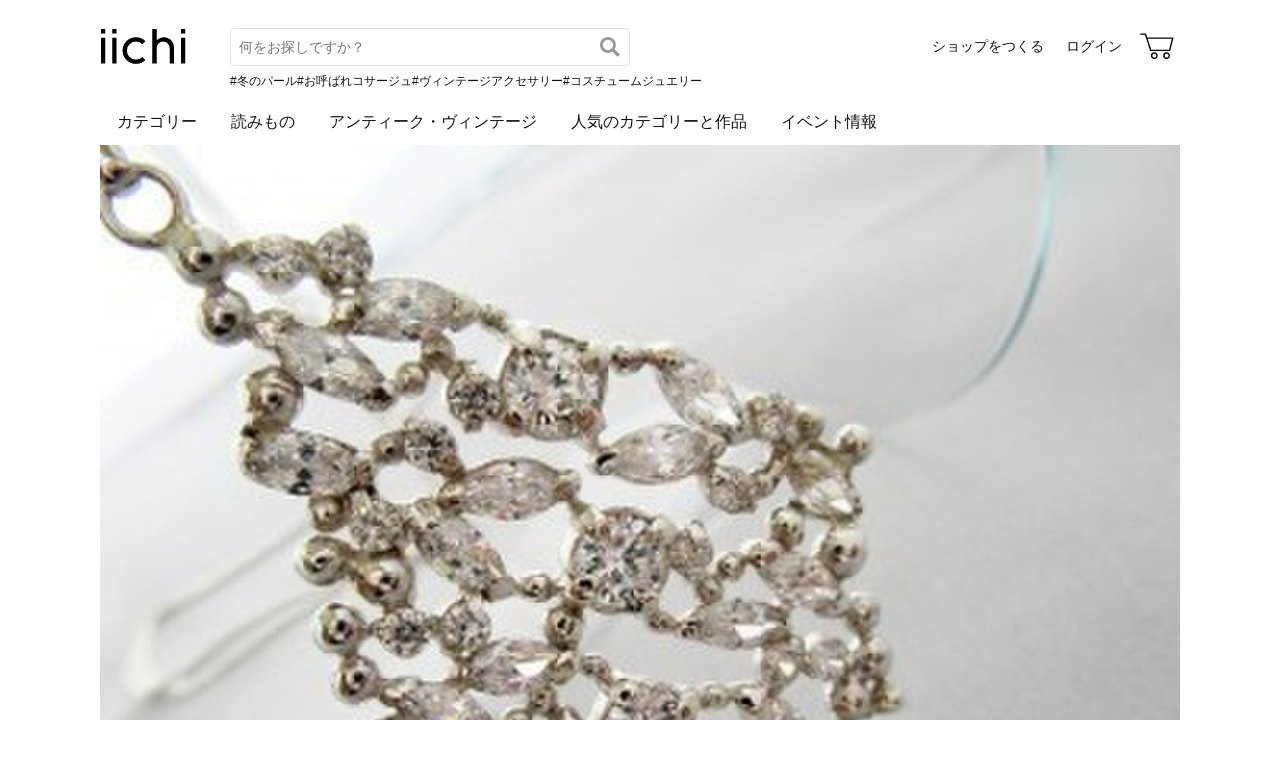

--- FILE ---
content_type: text/html; charset=utf-8
request_url: https://www.iichi.com/shop/shinoa?sort=view
body_size: 9680
content:
<!DOCTYPE html>
<html lang="ja">
<head prefix="og: http://ogp.me/ns# fb: http://ogp.me/ns/fb# product: http://ogp.me/ns/product#">
<script src="https://js.sentry-cdn.com/27e560bf1618495ead1c45ec66cb2552.min.js" crossorigin="anonymous"></script>
<script>
Sentry.onLoad(function() {
  Sentry.init({
    dsn: 'https://27e560bf1618495ead1c45ec66cb2552@o160031.ingest.us.sentry.io/1223145',
    environment: 'prod',
    attachStacktrace: false,
    normalizeDepth: 5,
    integrations: [Sentry.browserTracingIntegration()],
    tracesSampleRate: 0.025,
    debug: false
  });
  });
</script>
<meta charset="utf-8">
<title>シノアビジュー 作品一覧 | iichi 日々の暮らしを心地よくするハンドメイドやアンティークのマーケットプレイス</title>
<meta name="description" content="シノアビジューの作品一覧。ハンドメイドやアンティークなど、個性豊かな商品を対象としたマーケットプレイス。日々の暮らしを心地よくするアイテム40万点が3万ものショップから出品されています。ファッション、アクセサリー、器、キッチン、インテリア、雑貨、食品など生活を楽しくする品々をぜ…" />
<meta property="og:title" content="シノアビジュー 作品一覧" />
<meta property="og:description" content="シノアビジューの作品一覧。ハンドメイドやアンティークなど、個性豊かな商品を対象としたマーケットプレイス。日々の暮らしを心地よくするアイテム40万点が3万ものショップから出品されています。ファッション、アクセサリー、器、キッチン、インテリア、雑貨、食品など生活を楽しくする品々をぜ…" />
<meta property="twitter:title" content="シノアビジュー 作品一覧" />
<meta property="twitter:description" content="シノアビジューの作品一覧。ハンドメイドやアンティークなど、個性豊かな商品を対象としたマーケットプレイス。日々の暮らしを心地よくするアイテム40万点が3万ものショップから出品されています。ファッション、アクセサリー、器、キッチン、インテリア、雑貨、食品など生活を楽しくする品々をぜ…" />
<meta name="viewport" content="width=device-width, initial-scale=1.0, viewport-fit=cover" />
<meta name="format-detection" content="telephone=no" />
<link rel="canonical" href="https://www.iichi.com/shop/shinoa" />

<link rel="shortcut icon" type="image/vnd.microsoft.icon" href="/favicon.ico" />
<link rel="icon" type="image/png" href="/favicon.png" />
<link rel="apple-touch-icon" href="/apple-touch-icon.png">
<link rel="preload" href="https://cdn.iichi.com/assets/dist/fonts/iichi-icon.f162558996c95069.woff" as="font" crossorigin>
<link rel="prefetch" href="https://cdn.iichi.com/assets/dist/css/item.735bbf3fde3b8774.css" as="style">
<link rel="prefetch" href="https://cdn.iichi.com/assets/dist/js/page/listing/item.d447ca6d542d7b3a.js" as="script">

<meta name="apple-mobile-web-app-title" content="iichi">

<link rel="stylesheet" type="text/css" media="screen" href="https://cdn.iichi.com/assets/dist/css/common.f299c8494301b936.css" />
<link rel="stylesheet" type="text/css" media="screen" href="https://cdn.iichi.com/assets/dist/css/people.d09b893a117a60cc.css" />

<meta property="og:image" content="https://cdn.iichi.com/r/w/640/avatar/130776/av-55dbc4559416a-640.jpg" />
<meta property="og:url" content="https://www.iichi.com/shop/shinoa" />
<meta property="og:type" content="profile" />
<meta property="og:site_name" content="iichi（いいち）" />
<meta property="fb:app_id" content="454486511262206" />

<meta property="twitter:image:src" content="https://cdn.iichi.com/r/w/640/avatar/130776/av-55dbc4559416a-640.jpg" />
<meta property="twitter:url" content="https://www.iichi.com/shop/shinoa" />
<meta property="twitter:card" content="summary_large_image" />
<meta property="twitter:site" content="@iichi_Japan" />

<script type="application/ld+json">{"@context":"http:\/\/schema.org","@type":"BreadcrumbList","itemListElement":[{"@type":"ListItem","position":1,"name":"\u30c8\u30c3\u30d7","item":"https:\/\/www.iichi.com\/"},{"@type":"ListItem","position":2,"name":"\u30b7\u30e7\u30c3\u30d7\u4e00\u89a7","item":"https:\/\/www.iichi.com\/shops"},{"@type":"ListItem","position":3,"name":"\u30b7\u30ce\u30a2\u30d3\u30b8\u30e5\u30fc\u306e\u30b7\u30e7\u30c3\u30d7","item":"https:\/\/www.iichi.com\/shop\/shinoa"},{"@type":"ListItem","position":4,"name":"\u30cf\u30f3\u30c9\u30e1\u30a4\u30c9\u30fb\u30af\u30e9\u30d5\u30c8\u4f5c\u54c1\u30fb\u624b\u4ed5\u4e8b\u54c1","item":"https:\/\/www.iichi.com\/shop\/shinoa"}]}</script><script type="application/ld+json">{"@context":"http:\/\/schema.org","@type":"Brand","name":"\u30b7\u30ce\u30a2\u30d3\u30b8\u30e5\u30fc","image":"https:\/\/cdn.iichi.com\/r\/w\/640\/avatar\/130776\/av-55dbc4559416a-640.jpg","url":"https:\/\/www.iichi.com\/shop\/shinoa","description":"\u26ab\ufe0f pop up shop\u671f\u9593\u4e2d\u306f\u3001\u5e97\u8217\u512a\u5148\u306b\u306a\u308a\u307e\u3059\u4e8b\u3092\n\u3054\u4e86\u627f\u304f\u3060\u3055\u3044\u3002\n\n\n\u26ab\ufe0f\u30ea\u30d5\u30a9\u30fc\u30e0\u3001size\u8abf\u6574\u306b\u3064\u3044\u3066\n\u5929\u7136\u77f3\u3092\u304a\u9810\u304b\u308a\u3057\u3066\u306e\u30ea\u30d5\u30a9\u30fc\u30e0\u3084size\u8abf\u6574\u306f\n\u8077\u4eba\u3055\u3093\u306e\u624b\u4f5c\u696d\u306b\u652f\u3048\u3089\u308c\u3066\u304a\u308a\u307e\u3059\u3002\n\u5929\u7136\u77f3\u306f\u81ea\u7136\u306e\u7d50\u6676\u7269\u306e\u305f\u3081\u3001\u30b3\u30f3\u30c7\u30b7\u30e7\u30f3\u304c\u826f\u304f\u306a\u3044\u5834\u5408\u3084\u3054\u611b\u7528\u9802\u3044\u3066\u3044\u305f\u304a\u77f3\u306f\u3082\u308d\u304f\u306a\u3063\u3066\u3044\u308b\u5834\u5408\u3082\u3054\u3056\u3044\u307e\u3059\u3002\u3082\u3057\u7834\u308c\u3066\u3057\u307e\u3063\u305f\u5834\u5408\u306b\u306f\u3001\u5de5\u8cc3\u306e\u8fd4\u6e08\u306f\u81f4\u3057\u307e\u3059\u304c\u3001\u3042\u304f\u307e\u3067\u3082\u304a\u5ba2\u69d8\u8cac\u4efb\u306b\u306a\u308b\u4e8b\u3092\u3054\u4e86\u627f\u304f\u3060\u3055\u3044\u3002\u3069\u3046\u305e\u5b9c\u3057\u304f\u304a\u9858\u3044\u81f4\u3057\u307e\u3059\u3002\n\n\n\nSHINOA BIJOUX\u306b\u304a\u7acb\u3061\u5bc4\u308a\u9802\u304d\n\u3042\u308a\u304c\u3068\u3046\u3054\u3056\u3044\u307e\u3059\u3002\n\n\u26ab fashion\u8a8c\u3001\u7f8e\u8853\u5236\u4f5c\u3092\u7d4c\u3066jewelry designer\u306b\u30022015\u5e74\u5927\u4eba\u306e\u5973\u6027\u306e\u65e5\u5e38jewelry SHINOA BIJOUX\u3068STUDIO TENTEN\u3092start\uff01\n\n\u26ab\ufe0f\u5927\u4eba\u306e\u5973\u6027\u306e\u7f8e\u3057\u3055\u3092\u969b\u7acb\u305f\u305b\u308bjewelry\u3002\u30c6\u30fc\u30de\u306f\u65c5\u3092\u901a\u3057\u3066inspire\u3055\u308c\u305f\u81ea\u5206\u81ea\u8eab\u306e\u4e16\u754c\u907a\u7523\u304b\u3089\u3002\n\n\u3010brugge\u3011\u53e4\u90fd\u306eromantic\u306alace\u7de8\u307f\u304b\u3089inspire \n\u3010HERT.com\u3011\u661f\u306e\u738b\u5b50\u69d8\u306e\u30ef\u30f3\u30d5\u30ec\u30fc\u30ba\u3092fashion\u306b\n\u3010\u30eb\u30c1\u30eb\u306e\u5b9f\u3011\u7434\u7dda\u306b\u97ff\u304frutile\u3067\u7d75\u753b\u306e\u4e16\u754c\u306b\u8a98\u3044\u307e\u3059\n\n\u26ab\ufe0f \u5fc3\u3068\u8eab\u4f53\u306b\u4f1d\u308f\u308b\u7740\u3051\u5fc3\u5730! \u624b\u5143\uff06body\u3092\u7d30\u304f\u3057\u306a\u3084\u304b\u306b\u898b\u305b\u308b! &\u65b0\u9bae\u3055! \u5973\u6027\u306e\u6d17\u7df4\u5ea6\u3092\u78ba\u5b9f\u306bup\u3059\u308b\u3053\u3068\u304c\u30e2\u30c3\u30c8\u30fc\u3067\u3059\u3002\u7d20\u6575\u306a\u8cb4\u65b9\u306b\u5c4a\u304d\u307e\u3059\u3088\u3046\u306b\u2661\n\nwww.tenten5.com\n\ninstagram\nhttp:\/\/www.instagram.com\/studio_tenten\n\nfacebook\nhttps:\/\/www.facebook.com\/tenten.shinoa"}</script></head>
<body>
<!-- Google Tag Manager (noscript) -->
<noscript><iframe src="https://www.googletagmanager.com/ns.html?id=GTM-5V9TGK"
height="0" width="0" style="display:none;visibility:hidden"></iframe></noscript>
<!-- End Google Tag Manager (noscript) -->
<app-download-banner>
  <div class="app-download-banner"></div>
</app-download-banner>

<header id="header" class="">
  <i-header
    data-initial-query=""
    data-use-h1="false"
    data-is-account="false"
    data-is-simple="false"
    data-api-key="mDpQA0LyPx7pmRFxOUUFJ2dKyrZqwwote3hR"
  >
    <div class="header-inner">
      <div><a href="/"><img src="https://cdn.iichi.com/assets/dist/svgs/vue/iichi-logo.svg" alt="iichi" width="87" height="37"></a></div>    </div>
  </i-header>
</header>

<main id="container">
<div id="content">
  <div class="shop__head">
  <div class="shop__bg">
    <img alt="シノアビジュー" width="1800" height="600" fetchpriority="high" src="https://cdn.iichi.com/r/w/2000/gallery/130776/gl-67b4939927add-340x277.jpg" />  </div>
  <div class="shop__head__content">
    <div class="shop__head__profile">
      <p class="shop__head__icon">
        <a href="/shop/shinoa"><img alt="シノアビジュー" src="https://cdn.iichi.com/r/w/200/avatar/130776/av-55dbc4559416a-640.jpg" /></a>
      </p>
      <div class="shop__head__text">
        <p class="shop__head__name"><a href="/shop/shinoa">シノアビジュー</a></p>
        <p class="shop__head__pref">東京</p>
      </div>
    </div>
    <div class="free-shipping strong"><strong>50,000円以上のご注文で送料無料</strong> （同ショップ内）</div>    <div class="notifications">
  <ul>
        <li class="notifications__item">
      <a href="/shop/shinoa?sort=newer#tab">
        リング・指輪など2点の新着作品があります
      </a>
    </li>
            <li class="notifications__event">
      <a href="/shop/shinoa/events#tab">
        「●STUDIO TENTEN  阪神梅田本店」があります
      </a>
    </li>
          </ul>
</div>
    <div class="other-links section">
  <ul>
        <li><a target="_blank" href="https://www.tenten5.com"><span class="icon-display"></span>ホームページ</a></li>
        <li><a target="_blank" title="Instagram" aria-label="Instagram" href="https://instagram.com/studio_tenten"><span class="icon-instagram"></span></a></li>
        <li><a target="_blank" title="Facebook" aria-label="Facebook" href="https://facebook.com/tenten.shinoa"><span class="icon-facebook"></span></a></li>
      </ul>
</div>
    <div class="shop__head__actions">
      <div class="flex">
        <shop-info-button
          data-statement-for-note=""
          data-opening-date="2015/8/19"
        ></shop-info-button>
                <message-button
          data-shop-id="130776"
                  ></message-button>
              </div>
      <div class="follow-button">
        <follow-button
  data-disabled="false"
  data-member-id="130776"
  data-small="false"
></follow-button>
                <div class="follow-recommend">
          <follow-recommend data-member-id="130776"></follow-recommend>
        </div>
              </div>
      </div>
  </div>
</div>
  <nav class="ui-tab">
  <ul>
    <li class="active"><a href="/shop/shinoa">作品<span>(95)</span></a></li>
    <li class=""><a href="/shop/shinoa/profile">プロフィール</a></li>
    <li class=""><a href="/shop/shinoa/feedbacks">感想コメント<span>(1095)</span></a></li>
    <li class=""><a href="/shop/shinoa/information">お知らせ</a></li>
    <li class=""><a href="/shop/shinoa/events">イベント</a></li>
  </ul>
</nav>
    <div id="main">
    <h1>作品</h1>
    <div class="items-head">
      <details>
  <summary class="button-gray-gradient">
  すべての作品  </summary>
  <div class="dropdown">
    <ul>
      <li class="active">
        <a href="/shop/shinoa">すべての作品</a>
      </li>
      <li >
        <a href="/shop/shinoa?selling=1">販売中の作品(85)</a>
      </li>
    </ul>
      </div>
</details>
      

<div class="change-view">
    <form id="form-listing-filter" action="/shop/shinoa?sort=view" method="get">
    <h2>絞り込み</h2>
    <div>
      <select name="between_price" aria-label="絞り込み">
        <option value="">価格</option>
        <option value="0-1000"       >〜 &yen;1,000</option>
        <option value="1000-3000"    >&yen;1,000 〜 &yen;3,000</option>
        <option value="3000-5000"    >&yen;3,000 〜 &yen;5,000</option>
        <option value="5000-10000"   >&yen;5,000 〜 &yen;10,000</option>
        <option value="10000-30000"  >&yen;10,000 〜 &yen;30,000</option>
        <option value="30000-50000"  >&yen;30,000 〜 &yen;50,000</option>
        <option value="50000-100000" >&yen;50,000 〜 &yen;100,000</option>
        <option value="100000-"      >&yen;100,000 〜</option>
      </select>
    </div>
    <div>
      <label><input type="checkbox" name="gift" value="1" >ギフト可</label>
      <label><input type="checkbox" name="ordermade" value="1" >オーダーメイド可</label>
      <label><input type="checkbox" name="selling" value="1" >販売中</label>
    </div>
    <div>
      <input type="hidden" name="sort" value="view" />
      <input type="submit" value="絞り込み" class="button-submit button-small" />
    </div>
  </form>
</div>
    </div>
        <div class="items-sort">
      <listing-sort data-sort="view"></listing-sort>
    </div>
    <ul class="listing -col5">
    <li class="">
    <a href="/listing/item/2027959" class="item-main">
      <div class="item-photo">
        <img alt="K10[framboise jamのgarnet]ring" width="205" height="205" loading="lazy" src="https://cdn.iichi.com/r/w/348/h/348/item/2027959/it-604ed337316e2-1200.jpg" />        <div class="like-button">
          <like-button-small data-item-id="2027959"></like-button-small>
        </div>
      </div>
      <div class="item-name" title="K10[framboise jamのgarnet]ring">K10[framboise jamのgarnet]ring</div>
    </a>
        <div class="item-price">&yen;69,300</div>
  </li>
    <li class="">
    <a href="/listing/item/1946873" class="item-main">
      <div class="item-photo">
        <img alt="K10[brugge]10石diamond ring" width="205" height="205" loading="lazy" src="https://cdn.iichi.com/r/w/348/h/348/item/1946873/it-60057c49f0a71-1200.jpg" />        <div class="like-button">
          <like-button-small data-item-id="1946873"></like-button-small>
        </div>
      </div>
      <div class="item-name" title="K10[brugge]10石diamond ring">K10[brugge]10石diamond ring</div>
    </a>
        <div class="item-price">&yen;82,500</div>
  </li>
    <li class="">
    <a href="/listing/item/2073536" class="item-main">
      <div class="item-photo">
        <img alt="重ねづけ用 ナミナミ ring" width="205" height="205" loading="lazy" src="https://cdn.iichi.com/r/w/348/h/348/item/2073536/it-60ebb7b010b18-1200.jpg" />        <div class="like-button">
          <like-button-small data-item-id="2073536"></like-button-small>
        </div>
      </div>
      <div class="item-name" title="重ねづけ用 ナミナミ ring">重ねづけ用 ナミナミ ring</div>
    </a>
        <div class="item-price">&yen;11,000</div>
  </li>
    <li class="">
    <a href="/listing/item/2056165" class="item-main">
      <div class="item-photo">
        <img alt="スクエア tenten ring" width="205" height="205" loading="lazy" src="https://cdn.iichi.com/r/w/348/h/348/item/2056165/it-60927d7c2fcd9-1200.jpg" />        <div class="like-button">
          <like-button-small data-item-id="2056165"></like-button-small>
        </div>
      </div>
      <div class="item-name" title="スクエア tenten ring">スクエア tenten ring</div>
    </a>
        <div class="item-price">&yen;8,250</div>
  </li>
    <li class="">
    <a href="/listing/item/2298735" class="item-main">
      <div class="item-photo">
        <img alt="[アゲハ蝶のラブラドライト]ring" width="205" height="205" loading="lazy" src="https://cdn.iichi.com/r/w/348/h/348/item/2298735/it-6320702a8b3e8-1200.jpg" />        <div class="like-button">
          <like-button-small data-item-id="2298735"></like-button-small>
        </div>
      </div>
      <div class="item-name" title="[アゲハ蝶のラブラドライト]ring">[アゲハ蝶のラブラドライト]ring</div>
    </a>
        <div class="item-price">&yen;33,000</div>
  </li>
    <li class="">
    <a href="/listing/item/1867868" class="item-main">
      <div class="item-photo">
        <img alt="K10 0.2ctダイヤモンド ネックレス" width="205" height="205" loading="lazy" src="https://cdn.iichi.com/r/w/348/h/348/item/1867868/it-6094c16f1cfef-1200.jpg" />        <div class="like-button">
          <like-button-small data-item-id="1867868"></like-button-small>
        </div>
      </div>
      <div class="item-name" title="K10 0.2ctダイヤモンド ネックレス">K10 0.2ctダイヤモンド ネックレス</div>
    </a>
        <div class="item-price">&yen;61,050</div>
  </li>
    <li class="">
    <a href="/listing/item/1209207" class="item-main">
      <div class="item-photo">
        <img alt="[brugge] ロングネックレス cz×silver" width="205" height="205" loading="lazy" src="https://cdn.iichi.com/r/w/348/h/348/item/1209207/it-59c48667b3ccf-1200.jpg" />        <div class="like-button">
          <like-button-small data-item-id="1209207"></like-button-small>
        </div>
      </div>
      <div class="item-name" title="[brugge] ロングネックレス cz×silver">[brugge] ロングネックレス cz×silver</div>
    </a>
        <div class="item-price">&yen;35,000</div>
  </li>
    <li class="">
    <a href="/listing/item/1899412" class="item-main">
      <div class="item-photo">
        <img alt="K10[brugge]7stone diamond ring" width="205" height="205" loading="lazy" src="https://cdn.iichi.com/r/w/348/h/348/item/1899412/it-5f2be71bd2f82-1200.jpg" />        <div class="like-button">
          <like-button-small data-item-id="1899412"></like-button-small>
        </div>
      </div>
      <div class="item-name" title="K10[brugge]7stone diamond ring">K10[brugge]7stone diamond ring</div>
    </a>
        <div class="item-price">&yen;82,500</div>
  </li>
    <li class="">
    <a href="/listing/item/746977" class="item-main">
      <div class="item-photo">
        <img alt="[brugge ]ロングネックレス" width="205" height="205" loading="lazy" src="https://cdn.iichi.com/r/w/348/h/348/item/746977/it-5683710a57ae8-1200.jpg" />        <div class="like-button">
          <like-button-small data-item-id="746977"></like-button-small>
        </div>
      </div>
      <div class="item-name" title="[brugge ]ロングネックレス">[brugge ]ロングネックレス</div>
    </a>
        <div class="item-price">&yen;30,000</div>
  </li>
    <li class="">
    <a href="/listing/item/2111934" class="item-main">
      <div class="item-photo">
        <img alt="レピドロクロサイトinクォーツ アメジスト スーパーセブン" width="205" height="205" loading="lazy" src="https://cdn.iichi.com/r/w/348/h/348/item/2111934/it-6115cdc0079da-1200.jpg" />        <div class="like-button">
          <like-button-small data-item-id="2111934"></like-button-small>
        </div>
      </div>
      <div class="item-name" title="レピドロクロサイトinクォーツ アメジスト スーパーセブン">レピドロクロサイトinクォーツ アメジスト スーパーセブン</div>
    </a>
        <div class="item-price">&yen;28,050</div>
  </li>
    <li class="">
    <a href="/listing/item/2338088" class="item-main">
      <div class="item-photo">
        <img alt="[煙水晶smoky quartz]ring" width="205" height="205" loading="lazy" src="https://cdn.iichi.com/r/w/348/h/348/item/2338088/it-639579f87b13e-1200.jpg" />        <div class="like-button">
          <like-button-small data-item-id="2338088"></like-button-small>
        </div>
      </div>
      <div class="item-name" title="[煙水晶smoky quartz]ring">[煙水晶smoky quartz]ring</div>
    </a>
        <div class="item-price">&yen;19,800</div>
  </li>
    <li class="listing-item-sold">
    <a href="/listing/item/2089198" class="item-main">
      <div class="item-photo">
        <img alt="重ねづけ用 simple ring" width="205" height="205" loading="lazy" src="https://cdn.iichi.com/r/w/348/h/348/item/2089198/it-60db0df09c3d1-1200.jpg" />        <div class="like-button">
          <like-button-small data-item-id="2089198"></like-button-small>
        </div>
      </div>
      <div class="item-name" title="重ねづけ用 simple ring">重ねづけ用 simple ring</div>
    </a>
        <div class="item-price">&yen;11,000</div>
  </li>
    <li class="">
    <a href="/listing/item/2281214" class="item-main">
      <div class="item-photo">
        <img alt="[四角い水のカルセドニー]ring" width="205" height="205" loading="lazy" src="https://cdn.iichi.com/r/w/348/h/348/item/2281214/it-62ebc5dd76d9d-1200.jpg" />        <div class="like-button">
          <like-button-small data-item-id="2281214"></like-button-small>
        </div>
      </div>
      <div class="item-name" title="[四角い水のカルセドニー]ring">[四角い水のカルセドニー]ring</div>
    </a>
        <div class="item-price">&yen;18,150</div>
  </li>
    <li class="">
    <a href="/listing/item/2370886" class="item-main">
      <div class="item-photo">
        <img alt="[kiwi fruit風味のnephrite]ring" width="205" height="205" loading="lazy" src="https://cdn.iichi.com/r/w/348/h/348/item/2370886/it-63f963489c05e-1200.jpg" />        <div class="like-button">
          <like-button-small data-item-id="2370886"></like-button-small>
        </div>
      </div>
      <div class="item-name" title="[kiwi fruit風味のnephrite]ring">[kiwi fruit風味のnephrite]ring</div>
    </a>
        <div class="item-price">&yen;21,450</div>
  </li>
    <li class="">
    <a href="/listing/item/2284747" class="item-main">
      <div class="item-photo">
        <img alt="K10[berry風味のrubellite tourmaline]ring" width="205" height="205" loading="lazy" src="https://cdn.iichi.com/r/w/348/h/348/item/2284747/it-62f8872b74dfe-1200.jpg" />        <div class="like-button">
          <like-button-small data-item-id="2284747"></like-button-small>
        </div>
      </div>
      <div class="item-name" title="K10[berry風味のrubellite tourmaline]ring">K10[berry風味のrubellite tourmaline]ring</div>
    </a>
        <div class="item-price">&yen;221,100</div>
  </li>
    <li class="">
    <a href="/listing/item/2342031" class="item-main">
      <div class="item-photo">
        <img alt="K10[botanical artのdendritic agate]ring" width="205" height="205" loading="lazy" src="https://cdn.iichi.com/r/w/348/h/348/item/2342031/it-639ece9a18f54-1200.jpg" />        <div class="like-button">
          <like-button-small data-item-id="2342031"></like-button-small>
        </div>
      </div>
      <div class="item-name" title="K10[botanical artのdendritic agate]ring">K10[botanical artのdendritic agate]ring</div>
    </a>
        <div class="item-price">&yen;148,500</div>
  </li>
    <li class="listing-item-sold">
    <a href="/listing/item/2309661" class="item-main">
      <div class="item-photo">
        <img alt="K10[蜜蜂ハッチのcitrine]ring" width="205" height="205" loading="lazy" src="https://cdn.iichi.com/r/w/348/h/348/item/2309661/it-633fad9db2213-1200.jpg" />        <div class="like-button">
          <like-button-small data-item-id="2309661"></like-button-small>
        </div>
      </div>
      <div class="item-name" title="K10[蜜蜂ハッチのcitrine]ring">K10[蜜蜂ハッチのcitrine]ring</div>
    </a>
        <div class="item-price">&yen;59,400</div>
  </li>
    <li class="">
    <a href="/listing/item/2117400" class="item-main">
      <div class="item-photo">
        <img alt="K10[ルチルの実]プラチナルチルクォーツ pt" width="205" height="205" loading="lazy" src="https://cdn.iichi.com/r/w/348/h/348/item/2117400/it-6124a248b7c6c-1200.jpg" />        <div class="like-button">
          <like-button-small data-item-id="2117400"></like-button-small>
        </div>
      </div>
      <div class="item-name" title="K10[ルチルの実]プラチナルチルクォーツ pt">K10[ルチルの実]プラチナルチルクォーツ pt</div>
    </a>
        <div class="item-price">&yen;60,500</div>
  </li>
    <li class="">
    <a href="/listing/item/2334106" class="item-main">
      <div class="item-photo">
        <img alt="K10WG[月兎のmoonstone]ring" width="205" height="205" loading="lazy" src="https://cdn.iichi.com/r/w/348/h/348/item/2334106/it-63896e454403c-1200.jpg" />        <div class="like-button">
          <like-button-small data-item-id="2334106"></like-button-small>
        </div>
      </div>
      <div class="item-name" title="K10WG[月兎のmoonstone]ring">K10WG[月兎のmoonstone]ring</div>
    </a>
        <div class="item-price">&yen;165,550</div>
  </li>
    <li class="">
    <a href="/listing/item/2133492" class="item-main">
      <div class="item-photo">
        <img alt="K18 0.13ctダイヤモンド ネックレス" width="205" height="205" loading="lazy" src="https://cdn.iichi.com/r/w/348/h/348/item/2133492/it-64fad05acb4fd-1200.jpg" />        <div class="like-button">
          <like-button-small data-item-id="2133492"></like-button-small>
        </div>
      </div>
      <div class="item-name" title="K18 0.13ctダイヤモンド ネックレス">K18 0.13ctダイヤモンド ネックレス</div>
    </a>
        <div class="item-price">&yen;108,900</div>
  </li>
    <li class="">
    <a href="/listing/item/2341848" class="item-main">
      <div class="item-photo">
        <img alt="Pt 0.2ct diamond ネックレス" width="205" height="205" loading="lazy" src="https://cdn.iichi.com/r/w/348/h/348/item/2341848/it-639e84228b6c4-1200.jpg" />        <div class="like-button">
          <like-button-small data-item-id="2341848"></like-button-small>
        </div>
      </div>
      <div class="item-name" title="Pt 0.2ct diamond ネックレス">Pt 0.2ct diamond ネックレス</div>
    </a>
        <div class="item-price">&yen;108,900</div>
  </li>
    <li class="">
    <a href="/listing/item/2382043" class="item-main">
      <div class="item-photo">
        <img alt="K10[ルチルの実]platnum rutile quartz ring" width="205" height="205" loading="lazy" src="https://cdn.iichi.com/r/w/348/h/348/item/2382043/it-641d546d9178a-1200.jpg" />        <div class="like-button">
          <like-button-small data-item-id="2382043"></like-button-small>
        </div>
      </div>
      <div class="item-name" title="K10[ルチルの実]platnum rutile quartz ring">K10[ルチルの実]platnum rutile quartz ring</div>
    </a>
        <div class="item-price">&yen;155,100</div>
  </li>
    <li class="">
    <a href="/listing/item/2407313" class="item-main">
      <div class="item-photo">
        <img alt="K10WG[月兎のmoonstone]ring" width="205" height="205" loading="lazy" src="https://cdn.iichi.com/r/w/348/h/348/item/2407313/it-646ad43d15817-1200.jpg" />        <div class="like-button">
          <like-button-small data-item-id="2407313"></like-button-small>
        </div>
      </div>
      <div class="item-name" title="K10WG[月兎のmoonstone]ring">K10WG[月兎のmoonstone]ring</div>
    </a>
        <div class="item-price">&yen;158,400</div>
  </li>
    <li class="">
    <a href="/listing/item/2405890" class="item-main">
      <div class="item-photo">
        <img alt="K10WG[人魚のaquamarine]ring" width="205" height="205" loading="lazy" src="https://cdn.iichi.com/r/w/348/h/348/item/2405890/it-6466023dca679-1200.jpg" />        <div class="like-button">
          <like-button-small data-item-id="2405890"></like-button-small>
        </div>
      </div>
      <div class="item-name" title="K10WG[人魚のaquamarine]ring">K10WG[人魚のaquamarine]ring</div>
    </a>
        <div class="item-price">&yen;214,500</div>
  </li>
    <li class="">
    <a href="/listing/item/2414462" class="item-main">
      <div class="item-photo">
        <img alt="K10WG[人魚のaquamarine]ring" width="205" height="205" loading="lazy" src="https://cdn.iichi.com/r/w/348/h/348/item/2414462/it-64805d6f5ac27-1200.jpg" />        <div class="like-button">
          <like-button-small data-item-id="2414462"></like-button-small>
        </div>
      </div>
      <div class="item-name" title="K10WG[人魚のaquamarine]ring">K10WG[人魚のaquamarine]ring</div>
    </a>
        <div class="item-price">&yen;165,000</div>
  </li>
    <li class="">
    <a href="/listing/item/2602724" class="item-main">
      <div class="item-photo">
        <img alt="K10[ London blue topazの石言葉]ring" width="205" height="205" loading="lazy" src="https://cdn.iichi.com/r/w/348/h/348/item/2602724/it-66f7c82562373-1200.jpg" />        <div class="like-button">
          <like-button-small data-item-id="2602724"></like-button-small>
        </div>
      </div>
      <div class="item-name" title="K10[ London blue topazの石言葉]ring">K10[ London blue topazの石言葉]ring</div>
    </a>
        <div class="item-price">&yen;54,450</div>
  </li>
    <li class="">
    <a href="/listing/item/2658276" class="item-main">
      <div class="item-photo">
        <img alt="K10[朝露のpink rose]ring" width="205" height="205" loading="lazy" src="https://cdn.iichi.com/r/w/348/h/348/item/2658276/it-67ced464c6b43-1200.jpg" />        <div class="like-button">
          <like-button-small data-item-id="2658276"></like-button-small>
        </div>
      </div>
      <div class="item-name" title="K10[朝露のpink rose]ring">K10[朝露のpink rose]ring</div>
    </a>
        <div class="item-price">&yen;132,000</div>
  </li>
    <li class="">
    <a href="/listing/item/2455653" class="item-main">
      <div class="item-photo">
        <img alt="K10[蜜蜂ハッチのcitrine]ring" width="205" height="205" loading="lazy" src="https://cdn.iichi.com/r/w/348/h/348/item/2455653/it-650435bd5f121-1200.jpg" />        <div class="like-button">
          <like-button-small data-item-id="2455653"></like-button-small>
        </div>
      </div>
      <div class="item-name" title="K10[蜜蜂ハッチのcitrine]ring">K10[蜜蜂ハッチのcitrine]ring</div>
    </a>
        <div class="item-price">&yen;115,500</div>
  </li>
    <li class="">
    <a href="/listing/item/2694126" class="item-main">
      <div class="item-photo">
        <img alt="K10[インペリアルjadeite]翡翠necklace" width="205" height="205" loading="lazy" src="https://cdn.iichi.com/r/w/348/h/348/item/2694126/it-6856a95e1ed82-1200.jpg" />        <div class="like-button">
          <like-button-small data-item-id="2694126"></like-button-small>
        </div>
      </div>
      <div class="item-name" title="K10[インペリアルjadeite]翡翠necklace">K10[インペリアルjadeite]翡翠necklace</div>
    </a>
        <div class="item-price">&yen;231,000</div>
  </li>
    <li class="">
    <a href="/listing/item/2420321" class="item-main">
      <div class="item-photo">
        <img alt="[オーストラリアの新緑chrysoprase]ring" width="205" height="205" loading="lazy" src="https://cdn.iichi.com/r/w/348/h/348/item/2420321/it-64914e5981a95-1200.jpg" />        <div class="like-button">
          <like-button-small data-item-id="2420321"></like-button-small>
        </div>
      </div>
      <div class="item-name" title="[オーストラリアの新緑chrysoprase]ring">[オーストラリアの新緑chrysoprase]ring</div>
    </a>
        <div class="item-price">&yen;24,750</div>
  </li>
    <li class="">
    <a href="/listing/item/2510176" class="item-main">
      <div class="item-photo">
        <img alt="K10WG[Brazilからのgift Cat&#039;s eye topaz]ring" width="205" height="205" loading="lazy" src="https://cdn.iichi.com/r/w/348/h/348/item/2510176/it-65ab9a67926d3-1200.jpg" />        <div class="like-button">
          <like-button-small data-item-id="2510176"></like-button-small>
        </div>
      </div>
      <div class="item-name" title="K10WG[Brazilからのgift Cat&#039;s eye topaz]ring">K10WG[Brazilからのgift Cat&#039;s eye topaz]ring</div>
    </a>
        <div class="item-price">&yen;313,500</div>
  </li>
    <li class="">
    <a href="/listing/item/2750944" class="item-main">
      <div class="item-photo">
        <img alt="K10[小虎のtaiger eye]ring" width="205" height="205" loading="lazy" src="https://cdn.iichi.com/r/w/348/h/348/item/2750944/it-6932b865c4f73-1200.jpg" />        <div class="like-button">
          <like-button-small data-item-id="2750944"></like-button-small>
        </div>
      </div>
      <div class="item-name" title="K10[小虎のtaiger eye]ring">K10[小虎のtaiger eye]ring</div>
    </a>
        <div class="item-price">&yen;69,300</div>
  </li>
    <li class="">
    <a href="/listing/item/2653278" class="item-main">
      <div class="item-photo">
        <img alt="K10[人魚のaquamarin]pt" width="205" height="205" loading="lazy" src="https://cdn.iichi.com/r/w/348/h/348/item/2653278/it-67baec6bf18b9-1200.jpg" />        <div class="like-button">
          <like-button-small data-item-id="2653278"></like-button-small>
        </div>
      </div>
      <div class="item-name" title="K10[人魚のaquamarin]pt">K10[人魚のaquamarin]pt</div>
    </a>
        <div class="item-price">&yen;42,900</div>
  </li>
    <li class="">
    <a href="/listing/item/2716254" class="item-main">
      <div class="item-photo">
        <img alt="water fresh pearl ring" width="205" height="205" loading="lazy" src="https://cdn.iichi.com/r/w/348/h/348/item/2716254/it-68a9666b69208-1200.jpg" />        <div class="like-button">
          <like-button-small data-item-id="2716254"></like-button-small>
        </div>
      </div>
      <div class="item-name" title="water fresh pearl ring">water fresh pearl ring</div>
    </a>
        <div class="item-price">&yen;23,100</div>
  </li>
    <li class="">
    <a href="/listing/item/2750042" class="item-main">
      <div class="item-photo">
        <img alt="K10WG[月兎のgrey moonstone]ring" width="205" height="205" loading="lazy" src="https://cdn.iichi.com/r/w/348/h/348/item/2750042/it-692fbf389f516-1200.jpg" />        <div class="like-button">
          <like-button-small data-item-id="2750042"></like-button-small>
        </div>
      </div>
      <div class="item-name" title="K10WG[月兎のgrey moonstone]ring">K10WG[月兎のgrey moonstone]ring</div>
    </a>
        <div class="item-price">&yen;264,000</div>
  </li>
    <li class="listing-item-sold">
    <a href="/listing/item/2626161" class="item-main">
      <div class="item-photo">
        <img alt="K10[深海庭園dumortierite in quartz]pt" width="205" height="205" loading="lazy" src="https://cdn.iichi.com/r/w/348/h/348/item/2626161/it-674c1ca46c98d-1200.jpg" />        <div class="like-button">
          <like-button-small data-item-id="2626161"></like-button-small>
        </div>
      </div>
      <div class="item-name" title="K10[深海庭園dumortierite in quartz]pt">K10[深海庭園dumortierite in quartz]pt</div>
    </a>
        <div class="item-price">&yen;54,450</div>
  </li>
    <li class="">
    <a href="/listing/item/2733695" class="item-main">
      <div class="item-photo">
        <img alt="[水の指輪 chalcedony]ring" width="205" height="205" loading="lazy" src="https://cdn.iichi.com/r/w/348/h/348/item/2733695/it-68ee54f372df7-1200.jpg" />        <div class="like-button">
          <like-button-small data-item-id="2733695"></like-button-small>
        </div>
      </div>
      <div class="item-name" title="[水の指輪 chalcedony]ring">[水の指輪 chalcedony]ring</div>
    </a>
        <div class="item-price">&yen;64,350</div>
  </li>
    <li class="">
    <a href="/listing/item/2488189" class="item-main">
      <div class="item-photo">
        <img alt="[四角い水のカルセドニー]ring" width="205" height="205" loading="lazy" src="https://cdn.iichi.com/r/w/348/h/348/item/2488189/it-6569d9de3a7c6-1200.jpg" />        <div class="like-button">
          <like-button-small data-item-id="2488189"></like-button-small>
        </div>
      </div>
      <div class="item-name" title="[四角い水のカルセドニー]ring">[四角い水のカルセドニー]ring</div>
    </a>
        <div class="item-price">&yen;26,400</div>
  </li>
    <li class="">
    <a href="/listing/item/2525948" class="item-main">
      <div class="item-photo">
        <img alt="K18 diamond ネックレス" width="205" height="205" loading="lazy" src="https://cdn.iichi.com/r/w/348/h/348/item/2525948/it-65e27989101d4-1200.jpg" />        <div class="like-button">
          <like-button-small data-item-id="2525948"></like-button-small>
        </div>
      </div>
      <div class="item-name" title="K18 diamond ネックレス">K18 diamond ネックレス</div>
    </a>
        <div class="item-price">&yen;174,900</div>
  </li>
    <li class="">
    <a href="/listing/item/2645752" class="item-main">
      <div class="item-photo">
        <img alt="[earth garden quartz]ring" width="205" height="205" loading="lazy" src="https://cdn.iichi.com/r/w/348/h/348/item/2645752/it-679ca24fa4231-1200.jpg" />        <div class="like-button">
          <like-button-small data-item-id="2645752"></like-button-small>
        </div>
      </div>
      <div class="item-name" title="[earth garden quartz]ring">[earth garden quartz]ring</div>
    </a>
        <div class="item-price">&yen;49,500</div>
  </li>
    <li class="">
    <a href="/listing/item/2730488" class="item-main">
      <div class="item-photo">
        <img alt="[人魚のaquamarin]ring" width="205" height="205" loading="lazy" src="https://cdn.iichi.com/r/w/348/h/348/item/2730488/it-68e079854f519-1200.jpg" />        <div class="like-button">
          <like-button-small data-item-id="2730488"></like-button-small>
        </div>
      </div>
      <div class="item-name" title="[人魚のaquamarin]ring">[人魚のaquamarin]ring</div>
    </a>
        <div class="item-price">&yen;33,000</div>
  </li>
    <li class="">
    <a href="/listing/item/2722295" class="item-main">
      <div class="item-photo">
        <img alt="K10[月兎のmoonstone]pt" width="205" height="205" loading="lazy" src="https://cdn.iichi.com/r/w/348/h/348/item/2722295/it-68c0dac3ef3d0-1200.jpg" />        <div class="like-button">
          <like-button-small data-item-id="2722295"></like-button-small>
        </div>
      </div>
      <div class="item-name" title="K10[月兎のmoonstone]pt">K10[月兎のmoonstone]pt</div>
    </a>
        <div class="item-price">&yen;72,600</div>
  </li>
    <li class="listing-item-sold">
    <a href="/listing/item/2723062" class="item-main">
      <div class="item-photo">
        <img alt="K10[朝露のpink rose]ring" width="205" height="205" loading="lazy" src="https://cdn.iichi.com/r/w/348/h/348/item/2723062/it-68c39841801d2-1200.jpg" />        <div class="like-button">
          <like-button-small data-item-id="2723062"></like-button-small>
        </div>
      </div>
      <div class="item-name" title="K10[朝露のpink rose]ring">K10[朝露のpink rose]ring</div>
    </a>
        <div class="item-price">&yen;214,500</div>
  </li>
    <li class="listing-item-sold">
    <a href="/listing/item/2712692" class="item-main">
      <div class="item-photo">
        <img alt="K18WG&amp;K10WG[三重奏のゆれるピアス]set" width="205" height="205" loading="lazy" src="https://cdn.iichi.com/r/w/348/h/348/item/2712692/it-689ad123bc597-1200.jpg" />        <div class="like-button">
          <like-button-small data-item-id="2712692"></like-button-small>
        </div>
      </div>
      <div class="item-name" title="K18WG&amp;K10WG[三重奏のゆれるピアス]set">K18WG&amp;K10WG[三重奏のゆれるピアス]set</div>
    </a>
        <div class="item-price">&yen;181,500</div>
  </li>
    <li class="listing-item-sold">
    <a href="/listing/item/2721524" class="item-main">
      <div class="item-photo">
        <img alt="K10[深海庭園dumortierite in quartz]ring" width="205" height="205" loading="lazy" src="https://cdn.iichi.com/r/w/348/h/348/item/2721524/it-68be44ac0ef75-1200.jpg" />        <div class="like-button">
          <like-button-small data-item-id="2721524"></like-button-small>
        </div>
      </div>
      <div class="item-name" title="K10[深海庭園dumortierite in quartz]ring">K10[深海庭園dumortierite in quartz]ring</div>
    </a>
        <div class="item-price">&yen;115,500</div>
  </li>
    <li class="">
    <a href="/listing/item/2615911" class="item-main">
      <div class="item-photo">
        <img alt="K10[ルチルの実]goldrutilatedquartz" width="205" height="205" loading="lazy" src="https://cdn.iichi.com/r/w/348/h/348/item/2615911/it-6728bd6ef413b-1200.jpg" />        <div class="like-button">
          <like-button-small data-item-id="2615911"></like-button-small>
        </div>
      </div>
      <div class="item-name" title="K10[ルチルの実]goldrutilatedquartz">K10[ルチルの実]goldrutilatedquartz</div>
    </a>
        <div class="item-price">&yen;148,500</div>
  </li>
    <li class="">
    <a href="/listing/item/2692977" class="item-main">
      <div class="item-photo">
        <img alt="K10[ルチルの実]goldrutilatedquartz" width="205" height="205" loading="lazy" src="https://cdn.iichi.com/r/w/348/h/348/item/2692977/it-6852b6650c726-1200.jpg" />        <div class="like-button">
          <like-button-small data-item-id="2692977"></like-button-small>
        </div>
      </div>
      <div class="item-name" title="K10[ルチルの実]goldrutilatedquartz">K10[ルチルの実]goldrutilatedquartz</div>
    </a>
        <div class="item-price">&yen;214,500</div>
  </li>
    <li class="">
    <a href="/listing/item/2520943" class="item-main">
      <div class="item-photo">
        <img alt="K10[深海庭園dumortierite in quartz]ring" width="205" height="205" loading="lazy" src="https://cdn.iichi.com/r/w/348/h/348/item/2520943/it-65d1c295473da-1200.jpg" />        <div class="like-button">
          <like-button-small data-item-id="2520943"></like-button-small>
        </div>
      </div>
      <div class="item-name" title="K10[深海庭園dumortierite in quartz]ring">K10[深海庭園dumortierite in quartz]ring</div>
    </a>
        <div class="item-price">&yen;181,500</div>
  </li>
    <li class="">
    <a href="/listing/item/2532170" class="item-main">
      <div class="item-photo">
        <img alt="K10[arizona turquoise]ring" width="205" height="205" loading="lazy" src="https://cdn.iichi.com/r/w/348/h/348/item/2532170/it-65f6e75dc52ac-1200.jpg" />        <div class="like-button">
          <like-button-small data-item-id="2532170"></like-button-small>
        </div>
      </div>
      <div class="item-name" title="K10[arizona turquoise]ring">K10[arizona turquoise]ring</div>
    </a>
        <div class="item-price">&yen;49,500</div>
  </li>
    <li class="listing-item-new listing-item-sold">
    <a href="/listing/item/2764908" class="item-main">
      <div class="item-photo">
        <img alt="[古代からの可愛いお守りsolar quartz]ring" width="205" height="205" loading="lazy" src="https://cdn.iichi.com/r/w/348/h/348/item/2764908/it-697472e65be85-1200.jpg" />        <div class="like-button">
          <like-button-small data-item-id="2764908"></like-button-small>
        </div>
      </div>
      <div class="item-name" title="[古代からの可愛いお守りsolar quartz]ring">[古代からの可愛いお守りsolar quartz]ring</div>
    </a>
        <div class="item-price">&yen;31,350</div>
  </li>
    <li class="">
    <a href="/listing/item/2751211" class="item-main">
      <div class="item-photo">
        <img alt="K10WG[earth garden quartz]ring" width="205" height="205" loading="lazy" src="https://cdn.iichi.com/r/w/348/h/348/item/2751211/it-6933e6b583f17-1200.jpg" />        <div class="like-button">
          <like-button-small data-item-id="2751211"></like-button-small>
        </div>
      </div>
      <div class="item-name" title="K10WG[earth garden quartz]ring">K10WG[earth garden quartz]ring</div>
    </a>
        <div class="item-price">&yen;297,000</div>
  </li>
    <li class="">
    <a href="/listing/item/2608746" class="item-main">
      <div class="item-photo">
        <img alt="K10[orange×purpleのametrine]ring" width="205" height="205" loading="lazy" src="https://cdn.iichi.com/r/w/348/h/348/item/2608746/it-670fafcbea710-1200.jpg" />        <div class="like-button">
          <like-button-small data-item-id="2608746"></like-button-small>
        </div>
      </div>
      <div class="item-name" title="K10[orange×purpleのametrine]ring">K10[orange×purpleのametrine]ring</div>
    </a>
        <div class="item-price">&yen;99,000</div>
  </li>
    <li class="">
    <a href="/listing/item/2631401" class="item-main">
      <div class="item-photo">
        <img alt="[深海庭園dumortierite in quartz]ring" width="205" height="205" loading="lazy" src="https://cdn.iichi.com/r/w/348/h/348/item/2631401/it-675eb33a8dc7a-1200.jpg" />        <div class="like-button">
          <like-button-small data-item-id="2631401"></like-button-small>
        </div>
      </div>
      <div class="item-name" title="[深海庭園dumortierite in quartz]ring">[深海庭園dumortierite in quartz]ring</div>
    </a>
        <div class="item-price">&yen;59,400</div>
  </li>
    <li class="">
    <a href="/listing/item/2719209" class="item-main">
      <div class="item-photo">
        <img alt="[夏摘みoliveのperidot]ring" width="205" height="205" loading="lazy" src="https://cdn.iichi.com/r/w/348/h/348/item/2719209/it-68b50af7123e7-1200.jpg" />        <div class="like-button">
          <like-button-small data-item-id="2719209"></like-button-small>
        </div>
      </div>
      <div class="item-name" title="[夏摘みoliveのperidot]ring">[夏摘みoliveのperidot]ring</div>
    </a>
        <div class="item-price">&yen;89,100</div>
  </li>
    <li class="listing-item-new">
    <a href="/listing/item/2765211" class="item-main">
      <div class="item-photo">
        <img alt="K10[botanical artのdendritic agate]ring" width="205" height="205" loading="lazy" src="https://cdn.iichi.com/r/w/348/h/348/item/2765211/it-6975dc662ac4b-1200.jpg" />        <div class="like-button">
          <like-button-small data-item-id="2765211"></like-button-small>
        </div>
      </div>
      <div class="item-name" title="K10[botanical artのdendritic agate]ring">K10[botanical artのdendritic agate]ring</div>
    </a>
        <div class="item-price">&yen;252,450</div>
  </li>
    <li class="">
    <a href="/listing/item/2717231" class="item-main">
      <div class="item-photo">
        <img alt="[人魚のaquamarin]ring" width="205" height="205" loading="lazy" src="https://cdn.iichi.com/r/w/348/h/348/item/2717231/it-68ad96714478e-1200.jpg" />        <div class="like-button">
          <like-button-small data-item-id="2717231"></like-button-small>
        </div>
      </div>
      <div class="item-name" title="[人魚のaquamarin]ring">[人魚のaquamarin]ring</div>
    </a>
        <div class="item-price">&yen;36,300</div>
  </li>
    <li class="">
    <a href="/listing/item/2589997" class="item-main">
      <div class="item-photo">
        <img alt="[人魚のaquamarin]ring" width="205" height="205" loading="lazy" src="https://cdn.iichi.com/r/w/348/h/348/item/2589997/it-66c97d69b04d4-1200.jpg" />        <div class="like-button">
          <like-button-small data-item-id="2589997"></like-button-small>
        </div>
      </div>
      <div class="item-name" title="[人魚のaquamarin]ring">[人魚のaquamarin]ring</div>
    </a>
        <div class="item-price">&yen;39,600</div>
  </li>
    <li class="">
    <a href="/listing/item/2758955" class="item-main">
      <div class="item-photo">
        <img alt="K10[earth garden quartz]ring" width="205" height="205" loading="lazy" src="https://cdn.iichi.com/r/w/348/h/348/item/2758955/it-6955f1fd7697b-1200.jpg" />        <div class="like-button">
          <like-button-small data-item-id="2758955"></like-button-small>
        </div>
      </div>
      <div class="item-name" title="K10[earth garden quartz]ring">K10[earth garden quartz]ring</div>
    </a>
        <div class="item-price">&yen;330,000</div>
  </li>
    <li class="">
    <a href="/listing/item/2731433" class="item-main">
      <div class="item-photo">
        <img alt="[深海庭園dumortierite in quartz]ring" width="205" height="205" loading="lazy" src="https://cdn.iichi.com/r/w/348/h/348/item/2731433/it-68e4eb81a19f6-1200.jpg" />        <div class="like-button">
          <like-button-small data-item-id="2731433"></like-button-small>
        </div>
      </div>
      <div class="item-name" title="[深海庭園dumortierite in quartz]ring">[深海庭園dumortierite in quartz]ring</div>
    </a>
        <div class="item-price">&yen;46,200</div>
  </li>
    <li class="">
    <a href="/listing/item/2490917" class="item-main">
      <div class="item-photo">
        <img alt="[煙水晶smoky quartz]ring" width="205" height="205" loading="lazy" src="https://cdn.iichi.com/r/w/348/h/348/item/2490917/it-6571a242db1e3-1200.jpg" />        <div class="like-button">
          <like-button-small data-item-id="2490917"></like-button-small>
        </div>
      </div>
      <div class="item-name" title="[煙水晶smoky quartz]ring">[煙水晶smoky quartz]ring</div>
    </a>
        <div class="item-price">&yen;33,000</div>
  </li>
  </ul>
    <div class="mt-30">
      
<nav class="pager" aria-label="ページナビゲーション">
  <ul class="pager-list">
    <li class="pager-button">
          </li>
            <li class="pager-num">
      <a aria-current="page" href="/shop/shinoa?sort=view&amp;page=1">1</a>    </li>
        <li class="pager-num">
      <a href="/shop/shinoa?sort=view&amp;page=2">2</a>    </li>
            <li class="pager-button">
            <a href="/shop/shinoa?sort=view&page=2" rel="next" aria-label="次のページ">
        <i class="pager-button-icon icon-arrow-right" aria-hidden="true"></i>
      </a>
          </li>
  </ul>
</nav>
    </div>
      </div>
</div><!-- /#content -->



<browsing-history></browsing-history>
<nav class="breadcrumb" aria-label="パンくずリスト">
  <ol>
        <li>
            <a href="https://www.iichi.com/">トップ</a>
          </li>
        <li>
            <a href="https://www.iichi.com/shops">ショップ一覧</a>
          </li>
        <li>
            <a href="https://www.iichi.com/shop/shinoa">シノアビジューのショップ</a>
          </li>
        <li>
            <span aria-current="page">ハンドメイド・クラフト作品・手仕事品</span>
          </li>
      </ol>
</nav>
<app-banner></app-banner>
</main><!-- /#container -->
<footer id="footer">
  <div class="footer-inner">
    <div class="footer-title">
      <a class="footer-logo" href="/"><img src="https://cdn.iichi.com/assets/dist/svgs/vue/iichi-logo.svg" alt="iichi" width="71" height="30"></a>
      <span class="tagline">iichi | 日々の暮らしを心地よくするハンドメイドやアンティークのマーケットプレイス</span>
    </div>
    <ul class="footer-social">
      <li>
        <a href="https://www.instagram.com/iichi_japan/" target="_blank" class="ig" rel="noreferrer" aria-label="Instagram">
          <i class="icon-instagram"></i>
        </a>
      </li>
      <li>
        <a href="https://www.facebook.com/iichi.Japan" target="_blank" class="fb" rel="noreferrer" aria-label="Facebook">
          <i class="icon-facebook"></i>
        </a>
      </li>
      <li>
        <a href="https://x.com/iichi_Japan" target="_blank" class="tw" rel="noreferrer" aria-label="X">
          <i class="icon-twitter"></i>
        </a>
      </li>
    </ul>
    <div class="footer-navigation">
      <div class="footer-links">
        <p class="footer-heading">iichiについて</p>
        <ul>
          <li><a href="/about">iichiについて</a></li>
          <li><a href="/news">ニュース</a></li>
          <li><a href="https://help.iichi.com/hc/ja/" target="_blank" rel="noreferrer">ヘルプ</a></li>
        </ul>
      </div>
      <div class="footer-links">
        <p class="footer-heading">作品を購入する</p>
        <ul>
          <li><a href="/buy">お買い物をする</a></li>
          <li><a href="/listing?vintage=on">アンティークを購入する</a></li>
        </ul>
        <p class="footer-heading">作品を販売する</p>
        <ul>
          <li><a href="/sell">ショップをつくる</a></li>
          <li><a href="/shop-entry/vintage">アンティークのショップをつくる</a></li>
        </ul>
      </div>
      <div class="footer-links">
        <p class="footer-heading">コンテンツを楽しむ</p>
        <ul>
          <li><a href="/contents">読みもの</a></li>
          <li><a href="/contents/series/newsletter">iichi通信</a></li>
          <li><a href="/contents/series/special">暮らしと手仕事</a></li>
          <li><a href="/event">イベント情報</a></li>
        </ul>
      </div>
      <div class="footer-links">
        <p class="footer-heading">作品を探す</p>
        <ul>
          <li><a href="/listing">作品一覧</a></li>
          <li><a href="/featured">人気のカテゴリーと作品</a></li>
          <li><a href="/instagram">Instagramでご紹介した作品</a></li>
          <li><a href="/shops">ショップ一覧</a></li>
          <li><a href="/retail-store">小売店やギャラリーのご紹介</a></li>
        </ul>
      </div>
            <div class="footer-links">
        <ul>
                    <li><a href="/category/accessories">アクセサリー</a></li>
                    <li><a href="/category/clothing">ファッション</a></li>
                    <li><a href="/category/bag_case">バッグ・財布</a></li>
                    <li><a href="/category/kitchenware">器・キッチン</a></li>
                    <li><a href="/category/houseware">家具・インテリア</a></li>
                    <li><a href="/category/miscellaneous-goods">雑貨</a></li>
                            </ul>
      </div>
            <div class="footer-links">
        <ul>
                    <li><a href="/category/art">アート</a></li>
                    <li><a href="/category/kids_baby">キッズ・ベビー</a></li>
                    <li><a href="/category/doll_toy">人形・おもちゃ</a></li>
                    <li><a href="/category/tools_supplies">素材・道具</a></li>
                    <li><a href="/category/food">食品</a></li>
                    <li><a href="/category/others">その他</a></li>
                              <li><a href="/listing?vintage=on">アンティーク・ヴィンテージ</a></li>
                  </ul>
      </div>
          </div>
    <div class="footer-meta">
      <ul class="footer-meta-links">
        <li><a href="https://www.iichi.co.jp" target="_blank" rel="noreferrer">運営企業</a></li>
        <li><a href="https://help.iichi.com/hc/ja/requests/new" target="_blank" rel="noreferrer">お問い合わせ</a></li>
        <li><a href="/privacy">プライバシーポリシー</a></li>
        <li><a href="/rule">利用規約</a></li>
        <li><a href="/notes">特定商取引法に基づく表記</a></li>
        <li><a class="external" href="https://pinkoi.com" target="_blank" rel="noreferrer">Pinkoi.com</a></li>
      </ul>
      <div class="footer-copyright">
        copyright 2026 iichi K.K.
      </div>
    </div>
  </div>
</footer>
<script src="https://cdn.iichi.com/assets/dist/js/vendor.5aa21ce6eb973fae.js"></script><script>
var Pallet = window.Pallet || {"iichiEnv":"prod","User":{"credentials":[]},"Topics":[{"type":"permissionRequired","props":{"permissionId":603}}]};
</script>
<script type="text/javascript">
var Iichi = {
  api_token: '0743c7a06cc04a61471a13baad6e6fd9'
};
</script>
<script type="text/javascript" src="https://cdn.iichi.com/assets/dist/js/page/people.2d90994757845593.js"></script>
</body>
</html>


--- FILE ---
content_type: text/css
request_url: https://cdn.iichi.com/assets/dist/css/common.f299c8494301b936.css
body_size: 5830
content:
:root{--font-serif:"Hiragino Kaku Gothic Pro",Meiryo,"MS PGothic","Helvetica Neue",Osaka,Arial,sans-serif;--font-yu-gothic:YuGothic,"Hiragino Kaku Gothic Pro",Meiryo,"MS PGothic","Helvetica Neue",Osaka,Arial,sans-serif;--font-avenir:Avenir,YuGothic,"Hiragino Kaku Gothic Pro",Meiryo,"MS PGothic","Helvetica Neue",Osaka,Arial,sans-serif;--color-beige:#c09478;--color-beige-alpha80:rgba(192,148,120,.8);--color-dark-beige:#746a58;--color-light-gold:#f0e6e0;--color-black:#000;--color-white:#fff;--color-red:#dc3545;--color-dark-red:#ad0008;--color-active:#10ab88;--color-gray100:#f7f7f7;--color-gray150:#f2f2f2;--color-gray180:#eaeaea;--color-gray200:#e3e3e3;--color-gray300:#dadada;--color-gray400:#ccc;--color-gray500:#adadad;--color-gray600:#7c7c7c;--color-gray800:#333;--color-gray900:#121212;--color-black-alpha0:transparent;--color-black-alpha10:rgba(0,0,0,.1);--color-black-alpha20:rgba(0,0,0,.2);--color-black-alpha30:rgba(0,0,0,.3);--color-black-alpha40:rgba(0,0,0,.4);--color-black-alpha50:rgba(0,0,0,.5);--color-black-alpha60:rgba(0,0,0,.6);--color-black-alpha70:rgba(0,0,0,.7);--text-color:var(--color-gray900);--text-color-disabled:var(--color-gray600);--bg-color-disabled:var(--color-gray300);--border-color:var(--color-gray200);--action-button-heart-color:#ec4848;--action-button-background-color:#fcfaf8;--outline-color:#055fcc}address,blockquote,body,code,dd,div,dl,dt,fieldset,form,h1,h2,h3,h4,h5,h6,input,legend,li,ol,p,pre,select,table,td,textarea,th,tr,ul{margin:0;padding:0}h1,h2,h3,h4,h5,h6{font-size:100%}input,label,select,td,textarea,th{font-family:inherit;font-size:100%}th{text-align:left}ol,ul{list-style-type:none}a{color:var(--text-color);cursor:pointer;text-decoration:none}a:hover{text-decoration:underline}a:hover:after,a:hover:before{text-decoration:none}b,strong{font-weight:700}img{vertical-align:bottom}button{color:inherit;font-family:inherit;font-size:inherit;background-color:transparent;border-style:none;padding:0}button:not(:disabled){cursor:pointer}fieldset{border:none}input,select,textarea{outline-color:var(--outline-color)}select{color:var(--text-color)}input[type=search]{background-color:var(--color-white)}input[type=search]::-webkit-search-cancel-button{-webkit-appearance:none;-moz-appearance:none;-ms-appearance:none;appearance:none}summary{display:block}summary::-webkit-details-marker{display:none}*,:after,:before{box-sizing:border-box}body{color:var(--text-color);font-family:var(--font-serif);overflow-wrap:anywhere;-webkit-text-size-adjust:none;-moz-text-size-adjust:none;-ms-text-size-adjust:none;text-size-adjust:none;font-size:14px;line-height:1.6}@font-face{font-display:swap;font-family:iichi-icon;font-style:normal;font-weight:400;src:url(../fonts/iichi-icon.f162558996c95069.woff)format("woff"),url(../fonts/iichi-icon.4239c9f06e2982b4.ttf)format("truetype"),url(../fonts/iichi-icon.264f74615f47c23d.eot#iefix)format("embedded-opentype")}[class*=\ icon-],[class^=icon-],body{-webkit-font-smoothing:antialiased;-moz-osx-font-smoothing:grayscale}[class*=\ icon-],[class^=icon-]{font-variant:normal;speak:never;text-transform:none;font-style:normal;font-weight:400;line-height:1;font-family:iichi-icon!important}.icon-vintage:before{content:""}.icon-twitter:before{content:""}.icon-truck:before{content:""}.icon-star:before{content:""}.icon-person:before{content:""}.icon-pencil:before{content:""}.icon-ordermade:before{content:""}.icon-link:before{content:""}.icon-line:before{content:""}.icon-instagram:before{content:""}.icon-gift:before{content:""}.icon-file:before{content:""}.icon-facebook:before{content:""}.icon-external-link:before{content:""}.icon-exclamation-circle:before{content:""}.icon-display:before{content:""}.icon-cross1:before{content:""}.icon-coupon:before{content:""}.icon-arrow-right:before{content:""}.icon-arrow-left:before{content:""}.icon-arrow-bottom:before{content:""}.fade-enter-active,.fade-leave-active{transition:opacity .2s linear}.fade-enter,.fade-leave-to{opacity:0}.el-button{width:100%}body{--el-color-primary:var(--color-gray400);--el-text-color-regular:var(--color-gray900);--el-outline-color:var(--outline-color);--el-transition-duration:.2s}body .el-input__wrapper{border-radius:0;padding:1px;transform:none}body .el-autocomplete.error .el-input__wrapper,body .el-input.error .el-input__wrapper,body .el-textarea.error .el-textarea__inner{box-shadow:0 0 0 1px var(--color-dark-red)inset}body .el-autocomplete.error .el-input__wrapper.is-focus,body .el-input.error .el-input__wrapper.is-focus,body .el-textarea.error .el-textarea__inner.is-focus{outline:1px solid var(--color-dark-red)}body .el-input:not(.el-date-editor) .el-input__inner,body .el-textarea__inner{color:inherit;border-radius:0;padding:16px;font-size:16px}body .el-input:not(.el-date-editor) .el-input__inner:focus,body .el-textarea__inner:focus{border-color:var(--el-color-primary)}body .el-input__inner{height:auto;line-height:normal;border:none!important}body .el-input__suffix{position:absolute;right:16px}body .el-input__suffix .el-input__icon{font-size:22px}body .el-select__wrapper{border-radius:0;padding:22px 16px;font-size:16px}body .el-select--small .el-select__wrapper{padding:10px;font-size:14px}body .el-select.error .el-select__wrapper{box-shadow:0 0 0 1px var(--color-dark-red)inset}body .el-select.error .el-select__wrapper.is-focused{outline:1px solid var(--color-dark-red)}body .el-select-dropdown__item{height:auto;overflow:initial;text-overflow:clip;white-space:normal;padding-top:5px;padding-bottom:5px;line-height:1.8}body .el-select-dropdown__item.is-selected{color:inherit}body .el-input-tag{border-color:#dcdfe6;border-radius:0;padding:12px}body .el-input-tag .el-input-tag__inner{min-height:32px}body .el-input-tag .el-tag{background-color:var(--color-white);border:1px solid var(--color-gray400);color:var(--color-beige);border-radius:20px;height:auto;padding:4px 8px;font-size:14px;display:inline-block}body .el-input-tag .el-tag__content:before{content:"#"}body .el-input-tag .el-tag__close{color:var(--color-beige);position:relative;top:1px}body .el-input-tag .el-input-tag__input{border:none;padding:0}body .el-date-editor{--el-date-editor-width:170px}body .el-date-editor .el-input__wrapper{cursor:pointer}body .el-date-editor .el-input__inner{cursor:pointer;font-size:16px}body .el-date-picker .el-date-picker__header{padding-left:15px;padding-right:15px}body .el-date-picker .el-date-picker__header-label{padding:0 3px}body .el-date-picker .arrow-left,body .el-date-picker .arrow-right{padding:0 4px}body .el-date-picker .d-arrow-left,body .el-date-picker .d-arrow-right{display:none}body .el-date-picker .el-date-table th{text-align:center}body .el-button{--el-button-hover-bg-color:var(--color-white);--el-button-hover-text-color:var(--el-button-text-color);--el-button-hover-border-color:var(--el-border-color);--el-button-outline-color:var(--el-outline-color);text-align:left;height:auto;white-space:inherit;padding-top:14px;padding-bottom:14px;font-size:16px;line-height:1.4}body .el-button:hover{opacity:.8}body .el-button.is-disabled{color:var(--color-white);font-weight:700}body .el-button.is-disabled,body .el-button.is-disabled:hover{background-color:var(--bg-color-disabled);border-color:var(--bg-color-disabled)}body .el-button.is-disabled:hover{opacity:1}body a.el-button{display:flex}body a.el-button:hover{text-decoration:none}body a.el-button.is-disabled{pointer-events:none}body .el-button--small{padding-top:8px;padding-bottom:8px;font-size:14px}body .el-button--secondary:active,body .el-button--secondary:focus,body .el-button--secondary:hover{background-color:var(--color-white);border-color:var(--color-gray500);color:inherit;opacity:.8}body .el-button--primary{--el-button-color-primary:var(--color-beige);--el-button-bg-color:var(--el-button-color-primary);--el-button-border-color:var(--el-button-color-primary);--el-button-hover-bg-color:var(--el-button-color-primary);--el-button-hover-border-color:var(--el-button-color-primary);--el-button-hover-text-color:var(--el-color-white);--el-button-active-bg-color:var(--el-button-color-primary);--el-button-active-border-color:var(--el-button-color-primary);--el-font-weight-primary:700}body .el-checkbox{--el-checkbox-checked-bg-color:#0175ff;--el-checkbox-checked-input-border-color:transparent;--el-checkbox-checked-text-color:inherit;--el-checkbox-input-border:1px solid #767676;--el-checkbox-input-border-color-hover:#aaa;margin-right:16px}body .el-tooltip__trigger svg:hover{opacity:.8}body .el-popover.el-popper{min-width:50px;max-width:calc(100vw - 60px);line-height:1.5}body .el-popover__title{font-weight:700;line-height:1.4}body .el-drawer{--el-drawer-padding-primary:0;height:auto!important}body .el-drawer__header{padding:15px 10px 5px}body div[data-v-app]:has(.el-overlay)+div[data-v-app] .el-overlay{background-color:transparent}body .el-overlay-dialog{display:flex}body .el-dialog{--el-dialog-padding-primary:0;max-width:calc(100% - 40px);margin:auto!important}body .el-dialog__body{padding:32px}body .el-dialog__body>p:last-child{margin-bottom:0}body .el-dialog__body img{max-width:100%;height:auto}body .el-dialog__headerbtn .el-dialog__close{font-size:24px}body .el-dialog__headerbtn:focus .el-dialog__close,body .el-dialog__headerbtn:hover .el-dialog__close{color:var(--el-color-info);opacity:.8}body .el-dialog.is-fullscreen{max-width:inherit;border-radius:0;display:flex}body .el-dialog.is-fullscreen .el-dialog__header{padding:0}body .el-dialog.is-fullscreen .el-dialog__headerbtn{z-index:10;position:fixed}body .el-dialog.is-fullscreen .el-dialog__close{font-size:40px;font-weight:700}body .el-dialog.is-fullscreen .el-dialog__body{margin:auto;padding:0}body .el-notification{max-width:calc(100% - 32px)}body .el-notification__icon:not(.el-notification--error){display:none}.el-overlay-dialog{transform:translateZ(0)!important}.my-2{margin-top:2px;margin-bottom:2px}.mx-2{margin-left:2px;margin-right:2px}.mt-2{margin-top:2px}.mr-2{margin-right:2px}.mb-2{margin-bottom:2px}.ml-2{margin-left:2px}.my-4{margin-top:4px;margin-bottom:4px}.mx-4{margin-left:4px;margin-right:4px}.mt-4{margin-top:4px}.mr-4{margin-right:4px}.mb-4{margin-bottom:4px}.ml-4{margin-left:4px}.my-6{margin-top:6px;margin-bottom:6px}.mx-6{margin-left:6px;margin-right:6px}.mt-6{margin-top:6px}.mr-6{margin-right:6px}.mb-6{margin-bottom:6px}.ml-6{margin-left:6px}.my-8{margin-top:8px;margin-bottom:8px}.mx-8{margin-left:8px;margin-right:8px}.mt-8{margin-top:8px}.mr-8{margin-right:8px}.mb-8{margin-bottom:8px}.ml-8{margin-left:8px}.my-10{margin-top:10px;margin-bottom:10px}.mx-10{margin-left:10px;margin-right:10px}.mt-10{margin-top:10px}.mr-10{margin-right:10px}.mb-10{margin-bottom:10px}.ml-10{margin-left:10px}.my-12{margin-top:12px;margin-bottom:12px}.mx-12{margin-left:12px;margin-right:12px}.mt-12{margin-top:12px}.mr-12{margin-right:12px}.mb-12{margin-bottom:12px}.ml-12{margin-left:12px}.my-14{margin-top:14px;margin-bottom:14px}.mx-14{margin-left:14px;margin-right:14px}.mt-14{margin-top:14px}.mr-14{margin-right:14px}.mb-14{margin-bottom:14px}.ml-14{margin-left:14px}.my-16{margin-top:16px;margin-bottom:16px}.mx-16{margin-left:16px;margin-right:16px}.mt-16{margin-top:16px}.mr-16{margin-right:16px}.mb-16{margin-bottom:16px}.ml-16{margin-left:16px}.my-20{margin-top:20px;margin-bottom:20px}.mx-20{margin-left:20px;margin-right:20px}.mt-20{margin-top:20px}.mr-20{margin-right:20px}.mb-20{margin-bottom:20px}.ml-20{margin-left:20px}.my-30{margin-top:30px;margin-bottom:30px}.mx-30{margin-left:30px;margin-right:30px}.mt-30{margin-top:30px}.mr-30{margin-right:30px}.mb-30{margin-bottom:30px}.ml-30{margin-left:30px}.my-40{margin-top:40px;margin-bottom:40px}.mx-40{margin-left:40px;margin-right:40px}.mt-40{margin-top:40px}.mr-40{margin-right:40px}.mb-40{margin-bottom:40px}.ml-40{margin-left:40px}a.underline{text-decoration:underline}a.external,a.external:after{display:inline-block}a.external:after{content:"";margin:0 .5em;font-family:iichi-icon;font-size:.8em;text-decoration:none}input[type=email]{-webkit-appearance:none;-moz-appearance:none;-ms-appearance:none;appearance:none;border:1px solid var(--border-color);border-radius:0;padding:6px}input[type=number]{-webkit-appearance:none;-moz-appearance:none;-ms-appearance:none;appearance:none;border:1px solid var(--border-color);border-radius:0;padding:6px}input[type=password]{-webkit-appearance:none;-moz-appearance:none;-ms-appearance:none;appearance:none;border:1px solid var(--border-color);border-radius:0;padding:6px}input[type=search]{-webkit-appearance:none;-moz-appearance:none;-ms-appearance:none;appearance:none;border:1px solid var(--border-color);border-radius:0;padding:6px}input[type=tel]{-webkit-appearance:none;-moz-appearance:none;-ms-appearance:none;appearance:none;border:1px solid var(--border-color);border-radius:0;padding:6px}input[type=text]{-webkit-appearance:none;-moz-appearance:none;-ms-appearance:none;appearance:none;border:1px solid var(--border-color);border-radius:0;padding:6px}input[type=url]{-webkit-appearance:none;-moz-appearance:none;-ms-appearance:none;appearance:none;border:1px solid var(--border-color);border-radius:0;padding:6px}input[type=checkbox]{margin:3px .5ex}input[type=radio]{margin:3px .5ex}textarea{-webkit-appearance:none;-moz-appearance:none;-ms-appearance:none;appearance:none;border:1px solid var(--border-color);border-radius:0;padding:6px}optgroup{font-style:normal;font-weight:700}select{-webkit-appearance:auto;-moz-appearance:auto;-ms-appearance:auto;appearance:auto;background-color:var(--color-white);border:1px solid var(--border-color);border-radius:0;padding:6px 4px}img{border:none}label.error{color:#9e1912;background-color:#f9eeea;border:1px solid #9e1912;padding:4px;font-size:12px;line-height:12px;display:block}.alert-box{border:1px solid var(--color-gray400);color:#454545;padding:8px;position:relative}.alert-box a{color:inherit;text-decoration:underline}.alert-box__info{color:rgba(38,111,173,.9);background-color:rgba(38,111,173,.06);border-color:rgba(38,111,173,.4)}.alert-box__attention{background-color:var(--color-white);border:1px solid #e5ddc7;margin-bottom:20px;padding:12px 12px 12px 32px;position:relative}.alert-box__attention:before{color:var(--color-red);content:"";font-family:iichi-icon;font-size:16px;position:absolute;left:12px}.alert-box__danger{color:var(--color-dark-red);background-color:#fdf4f3;border-color:rgba(173,0,8,.3)}.alert-box__closable{padding-right:28px}.alert-box__closable .close-button{box-sizing:initial;color:rgba(38,111,173,.4);text-align:center;height:14px;margin:4px;padding:6px;line-height:14px;text-decoration:none;position:absolute;top:0;right:0}.alert-box__closable .close-button:before{content:"";width:14px;height:14px;font-family:iichi-icon;line-height:14px;display:inline-block}.alert-box__closable .close-button:hover{color:rgba(38,111,173,.8)}.pager{margin-top:30px}.pager-list{text-align:center;flex-wrap:wrap;justify-content:center;gap:6px;display:flex}.pager-num a{background-color:var(--color-white);border:1px solid var(--color-gray400);border-radius:2px;padding:3px 9px;display:block}.pager-num a:hover{background-color:#f0f0f0;text-decoration:none}.pager-num a[aria-current=page]{background-color:var(--color-gray400);color:var(--color-white);pointer-events:none}.pager-button{width:37px}.pager-button a{background-color:var(--color-beige);border:1px solid var(--color-beige);color:var(--color-white);border-radius:2px;display:block;overflow:hidden}.pager-button a:hover{opacity:.8}.pager-button-icon{margin:-4px 0 -3px;font-size:2.5em;display:block}.pager-dot{padding:0 4px}#header{background-color:var(--color-white);z-index:1001;height:145px;padding:0 20px;position:relative}#header.no-menu{height:70px}#header i-header{width:1080px;margin:0 auto;display:block}#header i-header .header-inner{padding-top:28px}#footer{background-color:var(--color-gray100);content-visibility:auto;padding:8px 10px}.footer-inner{text-align:left;width:1080px;margin:0 auto;position:relative}.footer-title{margin-bottom:24px}.footer-title>.footer-logo{margin-right:24px;display:inline-block}.footer-title>.tagline{font-size:11px}.footer-social{justify-content:center;gap:16px;height:30px;display:flex}.footer-social>li a{background-color:var(--color-gray900);color:var(--color-white);border-radius:50%;width:30px;height:30px;font-size:18px;line-height:30px;display:block}.footer-social>li a:hover{text-decoration:none}.footer-social>li a.tw{font-size:14px}.footer-social>li i{text-align:center;padding-left:.5px;line-height:30px;display:block}.footer-navigation{display:flex}.footer-navigation .footer-heading{white-space:nowrap;font-weight:700}.footer-links>.footer-heading{height:20px}.footer-links>.footer-heading:not(:first-child){margin-top:16px}.footer-links li,.footer-meta{font-size:12px}.footer-meta{border-top:1px solid var(--border-color);justify-content:space-between;margin-top:32px;padding:12px 0;display:flex}.footer-meta-links li{margin-right:12px;display:inline-block}body{background-color:var(--color-white);font-family:var(--font-yu-gothic)}app-download-banner{display:none}campaign-banner{display:block}campaign-banner .campaign-banner{height:48px}.action-button__primary,.action-button__secondary{border:1px solid var(--color-beige);cursor:pointer;text-align:center;border-radius:0;padding:1em;text-decoration:none;display:block;overflow:hidden}.action-button__primary:hover,.action-button__secondary:hover{opacity:.8;text-decoration:none}.action-button__primary{background-color:var(--color-beige);font-weight:700;color:var(--color-white)!important}.action-button__secondary{background-color:var(--color-white)}.ui-button{color:var(--color-white);cursor:pointer;text-align:center;border:none;border-radius:0;padding:4px 20px;display:inline-block}.ui-button,.ui-button:hover{background:var(--color-beige);text-decoration:none}.button-cancel,.button-submit{cursor:pointer;vertical-align:middle;padding:6px 16px;text-decoration:none;display:inline-block}.button-submit{background:var(--color-beige);border:1px solid var(--color-beige);color:var(--color-white)}.button-submit:active{opacity:.7}.button-cancel{border:1px solid var(--border-color);margin-right:20px}.button-cancel,.button-cancel:hover{background-color:var(--color-white)}.button-more{position:relative}#ui-overlay{opacity:.8;z-index:9998;background-color:#5d5d5d;width:100%;height:100%;position:absolute;top:0;left:0}#ui-overlay,.dialog,.ui-dialog{display:none}.ui-dialog{border:1px solid var(--border-color);z-index:10000;position:absolute;top:0;left:0}.ui-dialog.fixed{position:fixed}.ui-dialog-content{background-color:var(--color-gray100);border:8px solid var(--color-white);padding:14px 36px 14px 20px}.ui-dialog-content .ui-dialog-message{line-height:24px}.ui-dialog-content.without-close-button{padding:14px 20px}.ui-dialog-button-close{cursor:pointer;background:url(https://cdn.iichi.com/assets/dist/images/ui/button-close.db7f490faba2ec9c.png);width:21px;height:21px;position:absolute;top:15px;right:15px}.ui-dialog-buttons{text-align:center;margin:20px 0 8px}.ui-dialog-button{-webkit-appearance:none;-moz-appearance:none;-ms-appearance:none;appearance:none;background-color:var(--color-white);border:1px solid var(--border-color);color:var(--text-color);height:34px;margin-top:16px;padding:0 8px;line-height:32px;display:inline-block}.ui-dialog-button+.ui-dialog-button{margin-left:14px}.ui-loading{min-height:24px;line-height:24px}.ui-loading img{vertical-align:middle;margin-right:12px}#content{width:1080px;margin:0 auto;padding:16px 0 40px;position:relative}#content #main{grid-area:main}#content #sub{grid-area:sub}#content h1{font-size:18px}#area{background-color:var(--color-white);border:1px solid var(--border-color);padding:20px 30px}.form-intro{margin:10px 0 20px;line-height:150%}.form-intro.-flex{justify-content:space-between;gap:10px;display:flex}form.default{margin:0 0 24px}form.default h3{border-bottom:1px dashed var(--border-color);margin:24px 0;padding-bottom:4px;font-weight:700}form.default h3:first-child{margin-top:0}form.default p{margin:6px 0}form.default td,form.default th{padding:6px}form.default th{color:var(--color-gray800);vertical-align:top;width:150px;font-weight:700}form.default td{padding-bottom:18px}form.default input[type=email]{background-color:var(--color-white);width:220px}form.default input[type=number]{background-color:var(--color-white);width:220px}form.default input[type=password]{background-color:var(--color-white);width:220px}form.default input[type=tel]{background-color:var(--color-white);width:220px}form.default input[type=text]{background-color:var(--color-white);width:220px}form.default input[type=url]{background-color:var(--color-white);width:220px}.form-guide{visibility:hidden;width:170px}browsing-history{min-height:calc(28.6vw + 92.23px);margin:20px 10px;display:block}.breadcrumb{content-visibility:auto;width:1080px;margin:8px auto}.breadcrumb li{font-size:12px;display:inline}.breadcrumb li:not(:last-child):after{content:"";margin:0 -1px;font-family:iichi-icon;font-size:14px;display:inline;position:relative;top:3px}app-banner{min-height:368px;margin:10px 10px 6px;display:block}.draft-content{position:relative}.draft-content:after{background-color:var(--color-black-alpha60);color:var(--color-white);content:"下書き";padding:4px 8px;font-weight:700;display:block;position:absolute;top:0;right:0}.file-copy,.file-delete,.file-edit{color:var(--color-gray800);cursor:pointer;background:url(https://cdn.iichi.com/assets/dist/images/icons/file.6bcfdfc1e2ab8865.png) no-repeat;padding-left:20px;line-height:16px;display:block}.file-edit{background-position:0 0}.file-copy{background-position:0 -20px}.file-delete{background-position:0 -40px}.heading h2,.heading h3{float:left;font-size:16px}.heading-read-more{color:var(--color-black);float:left;margin-top:2px;margin-left:18px;padding-left:20px;font-size:12px;display:block;position:relative}.heading-read-more:hover{text-decoration:underline}.heading-read-more:before{content:"";font-family:iichi-icon;font-size:20px;line-height:16px;position:absolute;top:1px;left:0}.result-zero{text-align:center;padding:60px 0;line-height:1.8}@media (max-width:639px){body .el-select--small .el-select__wrapper,select,textarea{font-size:16px}input[type=email]{font-size:16px}input[type=number]{font-size:16px}input[type=password]{font-size:16px}input[type=search]{font-size:16px}input[type=tel]{font-size:16px}input[type=text]{font-size:16px}input[type=url]{font-size:16px}input[type=checkbox]{background-color:var(--color-white);border:1px solid var(--color-gray400);vertical-align:middle;width:20px;height:20px}input[type=radio]{background-color:var(--color-white);border:1px solid var(--color-gray400);vertical-align:middle;width:20px;height:20px}.for-pc{display:none}body.header-menu-open{overflow:hidden}#header{border-bottom:1px solid var(--border-color);height:96px;padding:0}body.webview #header{display:none}#header.hide-navigation,#header.no-menu{height:54px}#header i-header{width:auto}#header i-header .header-inner{padding:15px 12px}#header i-header .header-inner img{width:58px;height:auto}.footer-inner{width:auto}.footer-title{text-align:center;margin-bottom:15px}.footer-title>.footer-logo{margin:18px 0;display:block}.footer-title>.footer-logo img{width:51px;height:22px}.footer-title>.tagline{font-size:9px}.footer-social>li a{width:32px;height:32px;font-size:20px;line-height:32px}.footer-social>li a.tw{font-size:16px}.footer-social>li i{line-height:32px}.footer-navigation{flex-wrap:wrap;margin:25px 0 26px;padding:12px 5px 0}.footer-links{width:50%}.footer-links:first-child,.footer-links:nth-child(2){margin-bottom:16px}.footer-links:nth-child(5),.footer-links:nth-child(6){width:100%;margin-top:-10px;padding-left:50%}.footer-links>.footer-heading:not(:first-child){margin-top:10px}.footer-links>ul{padding:5px 0}.footer-links li a{padding:5px 0;display:block}.footer-meta{flex-direction:column;padding:12px 0 4px}.footer-meta-links{margin-bottom:10px;line-height:1.8}.footer-meta-links li{margin-right:8px}.footer-copyright{text-align:center;font-size:10px}app-download-banner{display:block}app-download-banner .app-download-banner{height:76px}.button-more{border:1px solid var(--border-color);text-align:center;padding:7px 0;display:block}.button-more:hover{text-decoration:none}.button-more:after{color:#8e8e8e;content:"";font-family:iichi-icon;font-size:28px;line-height:1;position:absolute;top:3px;right:5px}#content{width:calc(100% - 20px);padding:12px 0}#content h1{font-size:16px}#area{padding:20px}.form-intro.-flex{flex-direction:column}.form-intro.-flex .action-button{text-align:right}.form-intro.-flex .action-button .action-button__primary{display:inline-block}form.default table.form:not(.layout-fix),form.default table.form:not(.layout-fix)>tbody,form.default table.form:not(.layout-fix)>tbody>tr,form.default table.form:not(.layout-fix)>tbody>tr>td,form.default table.form:not(.layout-fix)>tbody>tr>th{display:block}form.default table.form:not(.layout-fix)>tbody>tr>th{width:auto}form.default table.form:not(.layout-fix)>tbody>tr>td{padding-bottom:6px}form.default input[type=email]{width:100%}form.default input[type=number]{width:100%}form.default input[type=password]{width:100%}form.default input[type=tel]{width:100%}form.default input[type=text]{width:100%}form.default input[type=url]{width:100%}.breadcrumb{white-space:nowrap;width:auto;margin:0;padding:10px;overflow-x:auto}body.webview .breadcrumb{padding-bottom:20px}.breadcrumb li:last-child{padding-right:10px}}@media (min-width:640px){.for-sp{display:none}#container{position:relative}#container:after{background-color:var(--color-black-alpha40);content:"";opacity:0;pointer-events:none;z-index:1000;width:100%;height:100%;transition:opacity .15s;position:absolute;top:0;left:0}.header-menu-open #container:after{opacity:1}#footer{margin-top:30px;padding:24px 20px 0}.footer-social{gap:12px;position:absolute;top:0;right:0}.footer-navigation{justify-content:space-between}.footer-links{padding-right:38px}.footer-links:nth-child(2){padding-right:31px}.footer-links>.footer-heading{margin-bottom:-22px}.footer-links>ul{margin-top:32px}.footer-links li{margin-bottom:6px}.button-more{padding-left:17px}.button-more:before{content:"";font-family:iichi-icon;font-size:18px;line-height:1;position:absolute;left:0}#container{min-width:1020px}browsing-history{width:1080px;min-height:191.14px;margin:40px auto}app-banner{width:1080px;min-height:270px;margin:20px auto 40px}}
/*# sourceMappingURL=common.f299c8494301b936.css.map*/